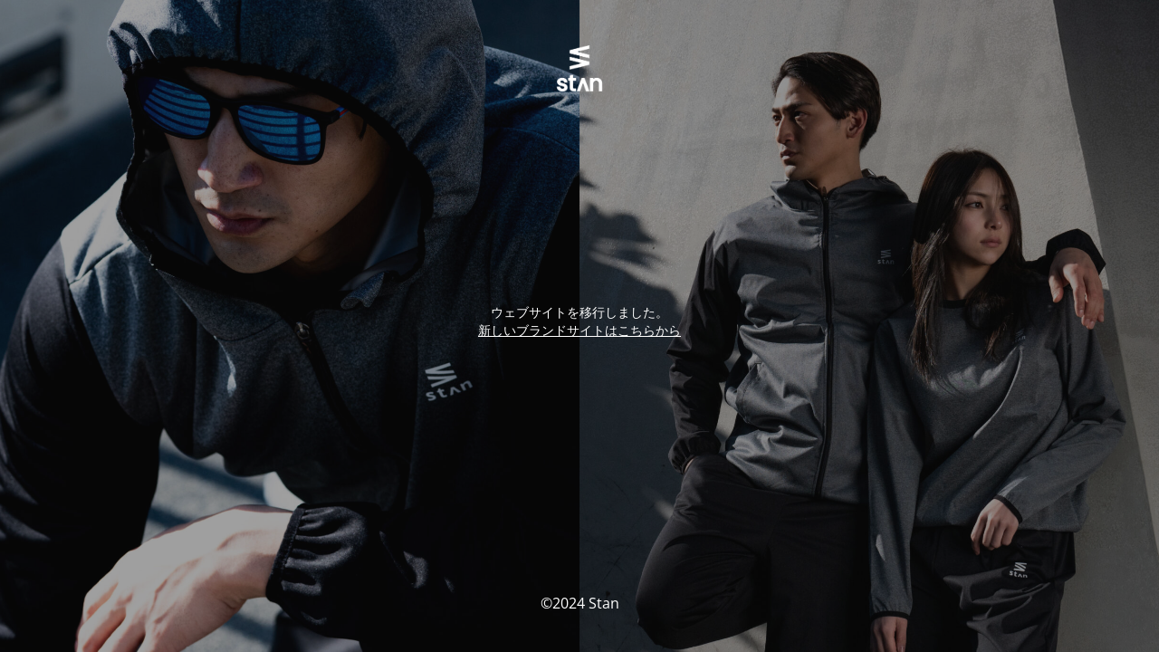

--- FILE ---
content_type: text/html; charset=UTF-8
request_url: https://stan-jp.com/blog/
body_size: 1677
content:
<!DOCTYPE html>
<html dir="ltr" lang="ja" prefix="og: https://ogp.me/ns#">
<head>
	<meta charset="UTF-8" />
	<title>Stan</title>	<link rel="icon" href="https://stan-jp.com/wp-content/uploads/2024/05/cropped-profile-icon-32x32.jpg" sizes="32x32" />
<link rel="icon" href="https://stan-jp.com/wp-content/uploads/2024/05/cropped-profile-icon-192x192.jpg" sizes="192x192" />
<link rel="apple-touch-icon" href="https://stan-jp.com/wp-content/uploads/2024/05/cropped-profile-icon-180x180.jpg" />
<meta name="msapplication-TileImage" content="https://stan-jp.com/wp-content/uploads/2024/05/cropped-profile-icon-270x270.jpg" />
	<meta name="viewport" content="width=device-width, maximum-scale=1, initial-scale=1, minimum-scale=1">
	<meta name="description" content=""/>
	<meta http-equiv="X-UA-Compatible" content="" />
	<meta property="og:site_name" content=" - "/>
	<meta property="og:title" content="Stan"/>
	<meta property="og:type" content="Maintenance"/>
	<meta property="og:url" content="https://stan-jp.com"/>
	<meta property="og:description" content="ウェブサイトを移行しました。
新しいブランドサイトはこちらから"/>
				<meta property="og:image" content="https://stan-jp.com/wp-content/uploads/2024/05/logo-1.png" />
			<meta property="og:image:url" content="https://stan-jp.com/wp-content/uploads/2024/05/logo-1.png"/>
			<meta property="og:image:secure_url" content="https://stan-jp.com/wp-content/uploads/2024/05/logo-1.png"/>
			<meta property="og:image:type" content="png"/>
			<link rel="profile" href="http://gmpg.org/xfn/11" />
	<link rel="pingback" href="https://stan-jp.com/xmlrpc.php" />
	<link rel='stylesheet' id='mtnc-style-css' href='https://stan-jp.com/wp-content/plugins/maintenance/load/css/style.css?ver=1715157520' type='text/css' media='all' />
<link rel='stylesheet' id='mtnc-fonts-css' href='https://stan-jp.com/wp-content/plugins/maintenance/load/css/fonts.css?ver=1715157520' type='text/css' media='all' />
<style type="text/css">body {background-color: #111111}.preloader {background-color: #111111}body {font-family: Open Sans; }.site-title, .preloader i, .login-form, .login-form a.lost-pass, .btn-open-login-form, .site-content, .user-content-wrapper, .user-content, footer, .maintenance a{color: #ffffff;} a.close-user-content, #mailchimp-box form input[type="submit"], .login-form input#submit.button  {border-color:#ffffff} input[type="submit"]:hover{background-color:#ffffff} input:-webkit-autofill, input:-webkit-autofill:focus{-webkit-text-fill-color:#ffffff} body &gt; .login-form-container{background-color:#111111}.btn-open-login-form{background-color:#111111}input:-webkit-autofill, input:-webkit-autofill:focus{-webkit-box-shadow:0 0 0 50px #111111 inset}input[type='submit']:hover{color:#111111} #custom-subscribe #submit-subscribe:before{background-color:#111111} </style>		<!--[if IE]>
	<style type="text/css">

	</style>
	<script type="text/javascript" src="https://stan-jp.com/wp-content/plugins/maintenance/load/js/jquery.backstretch.min.js"></script>
	<![endif]-->
	<link rel="stylesheet" href="https://fonts.bunny.net/css?family=Open%20Sans:300,300italic,regular,italic,600,600italic,700,700italic,800,800italic:300"></head>

<body class="maintenance ">

<div class="main-container">
	<div class="preloader"><i class="fi-widget" aria-hidden="true"></i></div>	<div id="wrapper">
		<div class="center logotype">
			<header>
				        <div class="logo-box" rel="home">
            <img src="https://stan-jp.com/wp-content/uploads/2024/05/logo-1.png" srcset="https://stan-jp.com/wp-content/uploads/2024/05/logo-1.png 2x" width="200"  alt="logo">
        </div>
    			</header>
		</div>
		<div id="content" class="site-content">
			<div class="center">
                <div class="description" style="font-weight:300;font-style:normal"><p>ウェブサイトを移行しました。<br />
<a href="https://shop.stan-jp.com/">新しいブランドサイトはこちらから</a></p>
</div>			</div>
		</div>
	</div> <!-- end wrapper -->
	<footer>
		<div class="center">
			<div style="font-weight:300;font-style:normal">©2024 Stan</div>		</div>
	</footer>
					<picture class="bg-img">
						<img src="https://stan-jp.com/wp-content/uploads/2024/05/stan-scaled.jpg">
		</picture>
	</div>

<!--[if !IE]><!--><script type="text/javascript" src="https://stan-jp.com/wp-includes/js/jquery/jquery.min.js?ver=3.7.1" id="jquery-core-js"></script>
<script type="text/javascript" src="https://stan-jp.com/wp-includes/js/jquery/jquery-migrate.min.js?ver=3.4.1" id="jquery-migrate-js"></script>
<!--<![endif]--><script type="text/javascript" id="_frontend-js-extra">
/* <![CDATA[ */
var mtnc_front_options = {"body_bg":"https://stan-jp.com/wp-content/uploads/2024/05/stan-scaled.jpg","gallery_array":[],"blur_intensity":"5","font_link":["Open Sans:300,300italic,regular,italic,600,600italic,700,700italic,800,800italic:300"]};
//# sourceURL=_frontend-js-extra
/* ]]> */
</script>
<script type="text/javascript" src="https://stan-jp.com/wp-content/plugins/maintenance/load/js/jquery.frontend.js?ver=1715157520" id="_frontend-js"></script>

</body>
</html>
